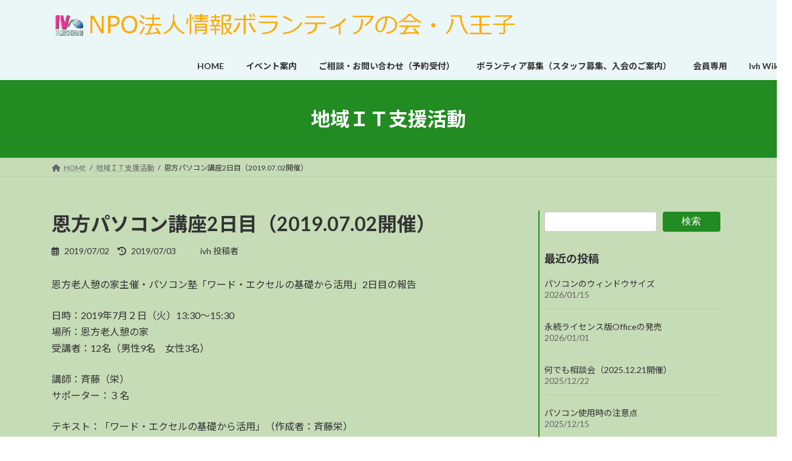

--- FILE ---
content_type: text/html; charset=UTF-8
request_url: https://www.ivh-jp.org/archives/18557
body_size: 72627
content:
<!DOCTYPE html>
<html lang="ja">
<head>
<meta charset="utf-8">
<meta http-equiv="X-UA-Compatible" content="IE=edge">
<meta name="viewport" content="width=device-width, initial-scale=1">

<title>恩方パソコン講座2日目（2019.07.02開催） | NPO法人情報ボランティアの会・八王子</title>
<meta name='robots' content='max-image-preview:large' />
	<style>img:is([sizes="auto" i], [sizes^="auto," i]) { contain-intrinsic-size: 3000px 1500px }</style>
	<link rel="alternate" type="application/rss+xml" title="NPO法人情報ボランティアの会・八王子 &raquo; フィード" href="https://www.ivh-jp.org/feed" />
<link rel="alternate" type="application/rss+xml" title="NPO法人情報ボランティアの会・八王子 &raquo; コメントフィード" href="https://www.ivh-jp.org/comments/feed" />
<meta name="description" content="恩方老人憩の家主催・パソコン塾「ワード・エクセルの基礎から活用」2日目の報告日時：2019年7月２日（火）13:30～15:30場所：恩方老人憩の家受講者：12名（男性9名　女性3名）講師：斉藤（栄）サポーター：３名テキスト：「ワード・エクセルの基礎から活用」（作成者：斉藤栄）＜講座内容＞　・ワード前回の復習　エクセル　　売上表作成　　・表作成の基礎　　・数式の入力　　・式のコピー　　・絶対参照" /><script type="text/javascript">
/* <![CDATA[ */
window._wpemojiSettings = {"baseUrl":"https:\/\/s.w.org\/images\/core\/emoji\/16.0.1\/72x72\/","ext":".png","svgUrl":"https:\/\/s.w.org\/images\/core\/emoji\/16.0.1\/svg\/","svgExt":".svg","source":{"concatemoji":"https:\/\/www.ivh-jp.org\/wp-includes\/js\/wp-emoji-release.min.js?ver=6.8.3"}};
/*! This file is auto-generated */
!function(s,n){var o,i,e;function c(e){try{var t={supportTests:e,timestamp:(new Date).valueOf()};sessionStorage.setItem(o,JSON.stringify(t))}catch(e){}}function p(e,t,n){e.clearRect(0,0,e.canvas.width,e.canvas.height),e.fillText(t,0,0);var t=new Uint32Array(e.getImageData(0,0,e.canvas.width,e.canvas.height).data),a=(e.clearRect(0,0,e.canvas.width,e.canvas.height),e.fillText(n,0,0),new Uint32Array(e.getImageData(0,0,e.canvas.width,e.canvas.height).data));return t.every(function(e,t){return e===a[t]})}function u(e,t){e.clearRect(0,0,e.canvas.width,e.canvas.height),e.fillText(t,0,0);for(var n=e.getImageData(16,16,1,1),a=0;a<n.data.length;a++)if(0!==n.data[a])return!1;return!0}function f(e,t,n,a){switch(t){case"flag":return n(e,"\ud83c\udff3\ufe0f\u200d\u26a7\ufe0f","\ud83c\udff3\ufe0f\u200b\u26a7\ufe0f")?!1:!n(e,"\ud83c\udde8\ud83c\uddf6","\ud83c\udde8\u200b\ud83c\uddf6")&&!n(e,"\ud83c\udff4\udb40\udc67\udb40\udc62\udb40\udc65\udb40\udc6e\udb40\udc67\udb40\udc7f","\ud83c\udff4\u200b\udb40\udc67\u200b\udb40\udc62\u200b\udb40\udc65\u200b\udb40\udc6e\u200b\udb40\udc67\u200b\udb40\udc7f");case"emoji":return!a(e,"\ud83e\udedf")}return!1}function g(e,t,n,a){var r="undefined"!=typeof WorkerGlobalScope&&self instanceof WorkerGlobalScope?new OffscreenCanvas(300,150):s.createElement("canvas"),o=r.getContext("2d",{willReadFrequently:!0}),i=(o.textBaseline="top",o.font="600 32px Arial",{});return e.forEach(function(e){i[e]=t(o,e,n,a)}),i}function t(e){var t=s.createElement("script");t.src=e,t.defer=!0,s.head.appendChild(t)}"undefined"!=typeof Promise&&(o="wpEmojiSettingsSupports",i=["flag","emoji"],n.supports={everything:!0,everythingExceptFlag:!0},e=new Promise(function(e){s.addEventListener("DOMContentLoaded",e,{once:!0})}),new Promise(function(t){var n=function(){try{var e=JSON.parse(sessionStorage.getItem(o));if("object"==typeof e&&"number"==typeof e.timestamp&&(new Date).valueOf()<e.timestamp+604800&&"object"==typeof e.supportTests)return e.supportTests}catch(e){}return null}();if(!n){if("undefined"!=typeof Worker&&"undefined"!=typeof OffscreenCanvas&&"undefined"!=typeof URL&&URL.createObjectURL&&"undefined"!=typeof Blob)try{var e="postMessage("+g.toString()+"("+[JSON.stringify(i),f.toString(),p.toString(),u.toString()].join(",")+"));",a=new Blob([e],{type:"text/javascript"}),r=new Worker(URL.createObjectURL(a),{name:"wpTestEmojiSupports"});return void(r.onmessage=function(e){c(n=e.data),r.terminate(),t(n)})}catch(e){}c(n=g(i,f,p,u))}t(n)}).then(function(e){for(var t in e)n.supports[t]=e[t],n.supports.everything=n.supports.everything&&n.supports[t],"flag"!==t&&(n.supports.everythingExceptFlag=n.supports.everythingExceptFlag&&n.supports[t]);n.supports.everythingExceptFlag=n.supports.everythingExceptFlag&&!n.supports.flag,n.DOMReady=!1,n.readyCallback=function(){n.DOMReady=!0}}).then(function(){return e}).then(function(){var e;n.supports.everything||(n.readyCallback(),(e=n.source||{}).concatemoji?t(e.concatemoji):e.wpemoji&&e.twemoji&&(t(e.twemoji),t(e.wpemoji)))}))}((window,document),window._wpemojiSettings);
/* ]]> */
</script>
<link rel='stylesheet' id='vkExUnit_common_style-css' href='https://www.ivh-jp.org/wp-content/plugins/vk-all-in-one-expansion-unit/assets/css/vkExUnit_style.css?ver=9.112.1.1' type='text/css' media='all' />
<style id='vkExUnit_common_style-inline-css' type='text/css'>
:root {--ver_page_top_button_url:url(https://www.ivh-jp.org/wp-content/plugins/vk-all-in-one-expansion-unit/assets/images/to-top-btn-icon.svg);}@font-face {font-weight: normal;font-style: normal;font-family: "vk_sns";src: url("https://www.ivh-jp.org/wp-content/plugins/vk-all-in-one-expansion-unit/inc/sns/icons/fonts/vk_sns.eot?-bq20cj");src: url("https://www.ivh-jp.org/wp-content/plugins/vk-all-in-one-expansion-unit/inc/sns/icons/fonts/vk_sns.eot?#iefix-bq20cj") format("embedded-opentype"),url("https://www.ivh-jp.org/wp-content/plugins/vk-all-in-one-expansion-unit/inc/sns/icons/fonts/vk_sns.woff?-bq20cj") format("woff"),url("https://www.ivh-jp.org/wp-content/plugins/vk-all-in-one-expansion-unit/inc/sns/icons/fonts/vk_sns.ttf?-bq20cj") format("truetype"),url("https://www.ivh-jp.org/wp-content/plugins/vk-all-in-one-expansion-unit/inc/sns/icons/fonts/vk_sns.svg?-bq20cj#vk_sns") format("svg");}
.veu_promotion-alert__content--text {border: 1px solid rgba(0,0,0,0.125);padding: 0.5em 1em;border-radius: var(--vk-size-radius);margin-bottom: var(--vk-margin-block-bottom);font-size: 0.875rem;}/* Alert Content部分に段落タグを入れた場合に最後の段落の余白を0にする */.veu_promotion-alert__content--text p:last-of-type{margin-bottom:0;margin-top: 0;}
</style>
<style id='wp-emoji-styles-inline-css' type='text/css'>

	img.wp-smiley, img.emoji {
		display: inline !important;
		border: none !important;
		box-shadow: none !important;
		height: 1em !important;
		width: 1em !important;
		margin: 0 0.07em !important;
		vertical-align: -0.1em !important;
		background: none !important;
		padding: 0 !important;
	}
</style>
<link rel='stylesheet' id='wp-block-library-css' href='https://www.ivh-jp.org/wp-includes/css/dist/block-library/style.min.css?ver=6.8.3' type='text/css' media='all' />
<style id='wp-block-library-inline-css' type='text/css'>
/* VK Color Palettes */:root{ --vk-color-primary:#228b22}:root .has-vk-color-primary-color { color:var(--vk-color-primary); }:root .has-vk-color-primary-background-color { background-color:var(--vk-color-primary); }:root{ --vk-color-primary-dark:#1b6f1b}:root .has-vk-color-primary-dark-color { color:var(--vk-color-primary-dark); }:root .has-vk-color-primary-dark-background-color { background-color:var(--vk-color-primary-dark); }:root{ --vk-color-primary-vivid:#259925}:root .has-vk-color-primary-vivid-color { color:var(--vk-color-primary-vivid); }:root .has-vk-color-primary-vivid-background-color { background-color:var(--vk-color-primary-vivid); }
</style>
<style id='classic-theme-styles-inline-css' type='text/css'>
/*! This file is auto-generated */
.wp-block-button__link{color:#fff;background-color:#32373c;border-radius:9999px;box-shadow:none;text-decoration:none;padding:calc(.667em + 2px) calc(1.333em + 2px);font-size:1.125em}.wp-block-file__button{background:#32373c;color:#fff;text-decoration:none}
</style>
<style id='global-styles-inline-css' type='text/css'>
:root{--wp--preset--aspect-ratio--square: 1;--wp--preset--aspect-ratio--4-3: 4/3;--wp--preset--aspect-ratio--3-4: 3/4;--wp--preset--aspect-ratio--3-2: 3/2;--wp--preset--aspect-ratio--2-3: 2/3;--wp--preset--aspect-ratio--16-9: 16/9;--wp--preset--aspect-ratio--9-16: 9/16;--wp--preset--color--black: #000000;--wp--preset--color--cyan-bluish-gray: #abb8c3;--wp--preset--color--white: #ffffff;--wp--preset--color--pale-pink: #f78da7;--wp--preset--color--vivid-red: #cf2e2e;--wp--preset--color--luminous-vivid-orange: #ff6900;--wp--preset--color--luminous-vivid-amber: #fcb900;--wp--preset--color--light-green-cyan: #7bdcb5;--wp--preset--color--vivid-green-cyan: #00d084;--wp--preset--color--pale-cyan-blue: #8ed1fc;--wp--preset--color--vivid-cyan-blue: #0693e3;--wp--preset--color--vivid-purple: #9b51e0;--wp--preset--gradient--vivid-cyan-blue-to-vivid-purple: linear-gradient(135deg,rgba(6,147,227,1) 0%,rgb(155,81,224) 100%);--wp--preset--gradient--light-green-cyan-to-vivid-green-cyan: linear-gradient(135deg,rgb(122,220,180) 0%,rgb(0,208,130) 100%);--wp--preset--gradient--luminous-vivid-amber-to-luminous-vivid-orange: linear-gradient(135deg,rgba(252,185,0,1) 0%,rgba(255,105,0,1) 100%);--wp--preset--gradient--luminous-vivid-orange-to-vivid-red: linear-gradient(135deg,rgba(255,105,0,1) 0%,rgb(207,46,46) 100%);--wp--preset--gradient--very-light-gray-to-cyan-bluish-gray: linear-gradient(135deg,rgb(238,238,238) 0%,rgb(169,184,195) 100%);--wp--preset--gradient--cool-to-warm-spectrum: linear-gradient(135deg,rgb(74,234,220) 0%,rgb(151,120,209) 20%,rgb(207,42,186) 40%,rgb(238,44,130) 60%,rgb(251,105,98) 80%,rgb(254,248,76) 100%);--wp--preset--gradient--blush-light-purple: linear-gradient(135deg,rgb(255,206,236) 0%,rgb(152,150,240) 100%);--wp--preset--gradient--blush-bordeaux: linear-gradient(135deg,rgb(254,205,165) 0%,rgb(254,45,45) 50%,rgb(107,0,62) 100%);--wp--preset--gradient--luminous-dusk: linear-gradient(135deg,rgb(255,203,112) 0%,rgb(199,81,192) 50%,rgb(65,88,208) 100%);--wp--preset--gradient--pale-ocean: linear-gradient(135deg,rgb(255,245,203) 0%,rgb(182,227,212) 50%,rgb(51,167,181) 100%);--wp--preset--gradient--electric-grass: linear-gradient(135deg,rgb(202,248,128) 0%,rgb(113,206,126) 100%);--wp--preset--gradient--midnight: linear-gradient(135deg,rgb(2,3,129) 0%,rgb(40,116,252) 100%);--wp--preset--gradient--vivid-green-cyan-to-vivid-cyan-blue: linear-gradient(135deg,rgba(0,208,132,1) 0%,rgba(6,147,227,1) 100%);--wp--preset--font-size--small: 14px;--wp--preset--font-size--medium: 20px;--wp--preset--font-size--large: 24px;--wp--preset--font-size--x-large: 42px;--wp--preset--font-size--regular: 16px;--wp--preset--font-size--huge: 36px;--wp--preset--spacing--20: 0.44rem;--wp--preset--spacing--30: 0.67rem;--wp--preset--spacing--40: 1rem;--wp--preset--spacing--50: 1.5rem;--wp--preset--spacing--60: 2.25rem;--wp--preset--spacing--70: 3.38rem;--wp--preset--spacing--80: 5.06rem;--wp--preset--shadow--natural: 6px 6px 9px rgba(0, 0, 0, 0.2);--wp--preset--shadow--deep: 12px 12px 50px rgba(0, 0, 0, 0.4);--wp--preset--shadow--sharp: 6px 6px 0px rgba(0, 0, 0, 0.2);--wp--preset--shadow--outlined: 6px 6px 0px -3px rgba(255, 255, 255, 1), 6px 6px rgba(0, 0, 0, 1);--wp--preset--shadow--crisp: 6px 6px 0px rgba(0, 0, 0, 1);}:where(.is-layout-flex){gap: 0.5em;}:where(.is-layout-grid){gap: 0.5em;}body .is-layout-flex{display: flex;}.is-layout-flex{flex-wrap: wrap;align-items: center;}.is-layout-flex > :is(*, div){margin: 0;}body .is-layout-grid{display: grid;}.is-layout-grid > :is(*, div){margin: 0;}:where(.wp-block-columns.is-layout-flex){gap: 2em;}:where(.wp-block-columns.is-layout-grid){gap: 2em;}:where(.wp-block-post-template.is-layout-flex){gap: 1.25em;}:where(.wp-block-post-template.is-layout-grid){gap: 1.25em;}.has-black-color{color: var(--wp--preset--color--black) !important;}.has-cyan-bluish-gray-color{color: var(--wp--preset--color--cyan-bluish-gray) !important;}.has-white-color{color: var(--wp--preset--color--white) !important;}.has-pale-pink-color{color: var(--wp--preset--color--pale-pink) !important;}.has-vivid-red-color{color: var(--wp--preset--color--vivid-red) !important;}.has-luminous-vivid-orange-color{color: var(--wp--preset--color--luminous-vivid-orange) !important;}.has-luminous-vivid-amber-color{color: var(--wp--preset--color--luminous-vivid-amber) !important;}.has-light-green-cyan-color{color: var(--wp--preset--color--light-green-cyan) !important;}.has-vivid-green-cyan-color{color: var(--wp--preset--color--vivid-green-cyan) !important;}.has-pale-cyan-blue-color{color: var(--wp--preset--color--pale-cyan-blue) !important;}.has-vivid-cyan-blue-color{color: var(--wp--preset--color--vivid-cyan-blue) !important;}.has-vivid-purple-color{color: var(--wp--preset--color--vivid-purple) !important;}.has-black-background-color{background-color: var(--wp--preset--color--black) !important;}.has-cyan-bluish-gray-background-color{background-color: var(--wp--preset--color--cyan-bluish-gray) !important;}.has-white-background-color{background-color: var(--wp--preset--color--white) !important;}.has-pale-pink-background-color{background-color: var(--wp--preset--color--pale-pink) !important;}.has-vivid-red-background-color{background-color: var(--wp--preset--color--vivid-red) !important;}.has-luminous-vivid-orange-background-color{background-color: var(--wp--preset--color--luminous-vivid-orange) !important;}.has-luminous-vivid-amber-background-color{background-color: var(--wp--preset--color--luminous-vivid-amber) !important;}.has-light-green-cyan-background-color{background-color: var(--wp--preset--color--light-green-cyan) !important;}.has-vivid-green-cyan-background-color{background-color: var(--wp--preset--color--vivid-green-cyan) !important;}.has-pale-cyan-blue-background-color{background-color: var(--wp--preset--color--pale-cyan-blue) !important;}.has-vivid-cyan-blue-background-color{background-color: var(--wp--preset--color--vivid-cyan-blue) !important;}.has-vivid-purple-background-color{background-color: var(--wp--preset--color--vivid-purple) !important;}.has-black-border-color{border-color: var(--wp--preset--color--black) !important;}.has-cyan-bluish-gray-border-color{border-color: var(--wp--preset--color--cyan-bluish-gray) !important;}.has-white-border-color{border-color: var(--wp--preset--color--white) !important;}.has-pale-pink-border-color{border-color: var(--wp--preset--color--pale-pink) !important;}.has-vivid-red-border-color{border-color: var(--wp--preset--color--vivid-red) !important;}.has-luminous-vivid-orange-border-color{border-color: var(--wp--preset--color--luminous-vivid-orange) !important;}.has-luminous-vivid-amber-border-color{border-color: var(--wp--preset--color--luminous-vivid-amber) !important;}.has-light-green-cyan-border-color{border-color: var(--wp--preset--color--light-green-cyan) !important;}.has-vivid-green-cyan-border-color{border-color: var(--wp--preset--color--vivid-green-cyan) !important;}.has-pale-cyan-blue-border-color{border-color: var(--wp--preset--color--pale-cyan-blue) !important;}.has-vivid-cyan-blue-border-color{border-color: var(--wp--preset--color--vivid-cyan-blue) !important;}.has-vivid-purple-border-color{border-color: var(--wp--preset--color--vivid-purple) !important;}.has-vivid-cyan-blue-to-vivid-purple-gradient-background{background: var(--wp--preset--gradient--vivid-cyan-blue-to-vivid-purple) !important;}.has-light-green-cyan-to-vivid-green-cyan-gradient-background{background: var(--wp--preset--gradient--light-green-cyan-to-vivid-green-cyan) !important;}.has-luminous-vivid-amber-to-luminous-vivid-orange-gradient-background{background: var(--wp--preset--gradient--luminous-vivid-amber-to-luminous-vivid-orange) !important;}.has-luminous-vivid-orange-to-vivid-red-gradient-background{background: var(--wp--preset--gradient--luminous-vivid-orange-to-vivid-red) !important;}.has-very-light-gray-to-cyan-bluish-gray-gradient-background{background: var(--wp--preset--gradient--very-light-gray-to-cyan-bluish-gray) !important;}.has-cool-to-warm-spectrum-gradient-background{background: var(--wp--preset--gradient--cool-to-warm-spectrum) !important;}.has-blush-light-purple-gradient-background{background: var(--wp--preset--gradient--blush-light-purple) !important;}.has-blush-bordeaux-gradient-background{background: var(--wp--preset--gradient--blush-bordeaux) !important;}.has-luminous-dusk-gradient-background{background: var(--wp--preset--gradient--luminous-dusk) !important;}.has-pale-ocean-gradient-background{background: var(--wp--preset--gradient--pale-ocean) !important;}.has-electric-grass-gradient-background{background: var(--wp--preset--gradient--electric-grass) !important;}.has-midnight-gradient-background{background: var(--wp--preset--gradient--midnight) !important;}.has-small-font-size{font-size: var(--wp--preset--font-size--small) !important;}.has-medium-font-size{font-size: var(--wp--preset--font-size--medium) !important;}.has-large-font-size{font-size: var(--wp--preset--font-size--large) !important;}.has-x-large-font-size{font-size: var(--wp--preset--font-size--x-large) !important;}
:where(.wp-block-post-template.is-layout-flex){gap: 1.25em;}:where(.wp-block-post-template.is-layout-grid){gap: 1.25em;}
:where(.wp-block-columns.is-layout-flex){gap: 2em;}:where(.wp-block-columns.is-layout-grid){gap: 2em;}
:root :where(.wp-block-pullquote){font-size: 1.5em;line-height: 1.6;}
</style>
<link rel='stylesheet' id='contact-form-7-css' href='https://www.ivh-jp.org/wp-content/plugins/contact-form-7/includes/css/styles.css?ver=6.1.3' type='text/css' media='all' />
<link rel='stylesheet' id='lightning-common-style-css' href='https://www.ivh-jp.org/wp-content/themes/lightning/_g3/assets/css/style.css?ver=15.32.1' type='text/css' media='all' />
<style id='lightning-common-style-inline-css' type='text/css'>
/* Lightning */:root {--vk-color-primary:#228b22;--vk-color-primary-dark:#1b6f1b;--vk-color-primary-vivid:#259925;--g_nav_main_acc_icon_open_url:url(https://www.ivh-jp.org/wp-content/themes/lightning/_g3/inc/vk-mobile-nav/package/images/vk-menu-acc-icon-open-black.svg);--g_nav_main_acc_icon_close_url: url(https://www.ivh-jp.org/wp-content/themes/lightning/_g3/inc/vk-mobile-nav/package/images/vk-menu-close-black.svg);--g_nav_sub_acc_icon_open_url: url(https://www.ivh-jp.org/wp-content/themes/lightning/_g3/inc/vk-mobile-nav/package/images/vk-menu-acc-icon-open-white.svg);--g_nav_sub_acc_icon_close_url: url(https://www.ivh-jp.org/wp-content/themes/lightning/_g3/inc/vk-mobile-nav/package/images/vk-menu-close-white.svg);}
:root{--swiper-navigation-color: #fff;}
/* vk-mobile-nav */:root {--vk-mobile-nav-menu-btn-bg-src: url("https://www.ivh-jp.org/wp-content/themes/lightning/_g3/inc/vk-mobile-nav/package/images/vk-menu-btn-black.svg");--vk-mobile-nav-menu-btn-close-bg-src: url("https://www.ivh-jp.org/wp-content/themes/lightning/_g3/inc/vk-mobile-nav/package/images/vk-menu-close-black.svg");--vk-menu-acc-icon-open-black-bg-src: url("https://www.ivh-jp.org/wp-content/themes/lightning/_g3/inc/vk-mobile-nav/package/images/vk-menu-acc-icon-open-black.svg");--vk-menu-acc-icon-open-white-bg-src: url("https://www.ivh-jp.org/wp-content/themes/lightning/_g3/inc/vk-mobile-nav/package/images/vk-menu-acc-icon-open-white.svg");--vk-menu-acc-icon-close-black-bg-src: url("https://www.ivh-jp.org/wp-content/themes/lightning/_g3/inc/vk-mobile-nav/package/images/vk-menu-close-black.svg");--vk-menu-acc-icon-close-white-bg-src: url("https://www.ivh-jp.org/wp-content/themes/lightning/_g3/inc/vk-mobile-nav/package/images/vk-menu-close-white.svg");}
</style>
<link rel='stylesheet' id='lightning-design-style-css' href='https://www.ivh-jp.org/wp-content/themes/lightning/_g3/design-skin/origin3/css/style.css?ver=15.32.1' type='text/css' media='all' />
<style id='lightning-design-style-inline-css' type='text/css'>
.tagcloud a:before { font-family: "Font Awesome 5 Free";content: "\f02b";font-weight: bold; }
</style>
<link rel='stylesheet' id='vk-swiper-style-css' href='https://www.ivh-jp.org/wp-content/themes/lightning/vendor/vektor-inc/vk-swiper/src/assets/css/swiper-bundle.min.css?ver=11.0.2' type='text/css' media='all' />
<link rel='stylesheet' id='vk-blog-card-css' href='https://www.ivh-jp.org/wp-content/themes/lightning/_g3/inc/vk-wp-oembed-blog-card/package/css/blog-card.css?ver=6.8.3' type='text/css' media='all' />
<link rel='stylesheet' id='veu-cta-css' href='https://www.ivh-jp.org/wp-content/plugins/vk-all-in-one-expansion-unit/inc/call-to-action/package/assets/css/style.css?ver=9.112.1.1' type='text/css' media='all' />
<link rel='stylesheet' id='lightning-theme-style-css' href='https://www.ivh-jp.org/wp-content/themes/lightning-child/style.css?ver=15.32.1' type='text/css' media='all' />
<link rel='stylesheet' id='vk-font-awesome-css' href='https://www.ivh-jp.org/wp-content/themes/lightning/vendor/vektor-inc/font-awesome-versions/src/versions/6/css/all.min.css?ver=6.6.0' type='text/css' media='all' />
<link rel="https://api.w.org/" href="https://www.ivh-jp.org/wp-json/" /><link rel="alternate" title="JSON" type="application/json" href="https://www.ivh-jp.org/wp-json/wp/v2/posts/18557" /><link rel="EditURI" type="application/rsd+xml" title="RSD" href="https://www.ivh-jp.org/xmlrpc.php?rsd" />
<meta name="generator" content="WordPress 6.8.3" />
<link rel="canonical" href="https://www.ivh-jp.org/archives/18557" />
<link rel='shortlink' href='https://www.ivh-jp.org/?p=18557' />
<link rel="alternate" title="oEmbed (JSON)" type="application/json+oembed" href="https://www.ivh-jp.org/wp-json/oembed/1.0/embed?url=https%3A%2F%2Fwww.ivh-jp.org%2Farchives%2F18557" />
<link rel="alternate" title="oEmbed (XML)" type="text/xml+oembed" href="https://www.ivh-jp.org/wp-json/oembed/1.0/embed?url=https%3A%2F%2Fwww.ivh-jp.org%2Farchives%2F18557&#038;format=xml" />
<!-- Analytics by WP Statistics - https://wp-statistics.com -->
<style type="text/css" id="custom-background-css">
body.custom-background { background-color: #c5dcb7; }
</style>
	<!-- [ VK All in One Expansion Unit OGP ] -->
<meta property="og:site_name" content="NPO法人情報ボランティアの会・八王子" />
<meta property="og:url" content="https://www.ivh-jp.org/archives/18557" />
<meta property="og:title" content="恩方パソコン講座2日目（2019.07.02開催） | NPO法人情報ボランティアの会・八王子" />
<meta property="og:description" content="恩方老人憩の家主催・パソコン塾「ワード・エクセルの基礎から活用」2日目の報告日時：2019年7月２日（火）13:30～15:30場所：恩方老人憩の家受講者：12名（男性9名　女性3名）講師：斉藤（栄）サポーター：３名テキスト：「ワード・エクセルの基礎から活用」（作成者：斉藤栄）＜講座内容＞　・ワード前回の復習　エクセル　　売上表作成　　・表作成の基礎　　・数式の入力　　・式のコピー　　・絶対参照" />
<meta property="og:type" content="article" />
<!-- [ / VK All in One Expansion Unit OGP ] -->
<!-- [ VK All in One Expansion Unit twitter card ] -->
<meta name="twitter:card" content="summary_large_image">
<meta name="twitter:description" content="恩方老人憩の家主催・パソコン塾「ワード・エクセルの基礎から活用」2日目の報告日時：2019年7月２日（火）13:30～15:30場所：恩方老人憩の家受講者：12名（男性9名　女性3名）講師：斉藤（栄）サポーター：３名テキスト：「ワード・エクセルの基礎から活用」（作成者：斉藤栄）＜講座内容＞　・ワード前回の復習　エクセル　　売上表作成　　・表作成の基礎　　・数式の入力　　・式のコピー　　・絶対参照">
<meta name="twitter:title" content="恩方パソコン講座2日目（2019.07.02開催） | NPO法人情報ボランティアの会・八王子">
<meta name="twitter:url" content="https://www.ivh-jp.org/archives/18557">
	<meta name="twitter:domain" content="www.ivh-jp.org">
	<!-- [ / VK All in One Expansion Unit twitter card ] -->
	<link rel="icon" href="https://www.ivh-jp.org/wp-content/uploads/2023/07/apple-touch-icon-144x144-36x36.png" sizes="32x32" />
<link rel="icon" href="https://www.ivh-jp.org/wp-content/uploads/2023/07/apple-touch-icon-144x144.png" sizes="192x192" />
<link rel="apple-touch-icon" href="https://www.ivh-jp.org/wp-content/uploads/2023/07/apple-touch-icon-144x144.png" />
<meta name="msapplication-TileImage" content="https://www.ivh-jp.org/wp-content/uploads/2023/07/apple-touch-icon-144x144.png" />
		<style type="text/css" id="wp-custom-css">
			/* サイトヘッダーの背景色 */
.site-header {
    background-color: #ebf6f7;
}
/* サイドバーの境界線 */
.sub-section {
  	border-left: 2px solid #228b22; /* 線の設定 */
    padding: 2px 8px; /* 余白の設定 */
}
/* フッターの背景色 */
.site-footer {
    background-color: #c5dcb7;
}
/* サイトロゴとヘッダーナビを縦に積む */
div#site-header-container {
  display: block;
}
/* ヘッダーナビをコンテンツ幅いっぱいに広げる */
body:not(.header_scrolled) .global-nav--layout--float-right {
  display: block;
  width: 80%;
}
.global-nav-list {
  justify-content: space-between;
  width: 80%;
}
/* サイトロゴを中央配置とする */
.site-header--layout--nav-float .site-header-logo {
  display: inline-block;
  width: 70%;
  margin-right: 0;
}
/* スクロール時にロゴ画像を非表示とする */
.header_scrolled .site-header-logo {
    display: none;
}
/* モバイルではヘッダーメニューを非表示とする */
@media (max-width: 991.98px) {
  body:not(.header_scrolled) .global-nav--layout--float-right {
    display: none;
  }
}
		</style>
		<!-- [ VK All in One Expansion Unit Article Structure Data ] --><script type="application/ld+json">{"@context":"https://schema.org/","@type":"Article","headline":"恩方パソコン講座2日目（2019.07.02開催）","image":"","datePublished":"2019-07-02T18:38:37+09:00","dateModified":"2019-07-03T22:45:03+09:00","author":{"@type":"","name":"ivh 投稿者","url":"https://www.ivh-jp.org/","sameAs":""}}</script><!-- [ / VK All in One Expansion Unit Article Structure Data ] --></head>
<body class="wp-singular post-template-default single single-post postid-18557 single-format-standard custom-background wp-embed-responsive wp-theme-lightning wp-child-theme-lightning-child sidebar-fix sidebar-fix-priority-top device-pc fa_v6_css post-name-%e6%81%a9%e6%96%b9%e3%83%91%e3%82%bd%e3%82%b3%e3%83%b3%e8%ac%9b%e5%ba%a71%e6%97%a5%e7%9b%ae%ef%bc%882019-07-02%e9%96%8b%e5%82%ac%ef%bc%89 category-chiiki post-type-post">
<a class="skip-link screen-reader-text" href="#main">コンテンツへスキップ</a>
<a class="skip-link screen-reader-text" href="#vk-mobile-nav">ナビゲーションに移動</a>

<header id="site-header" class="site-header site-header--layout--nav-float">
		<div id="site-header-container" class="site-header-container container">

				<div class="site-header-logo">
		<a href="https://www.ivh-jp.org/">
			<span><img src="https://www.ivh-jp.org/wp-content/uploads/2025/04/ivh_logo_toumei.gif" alt="NPO法人情報ボランティアの会・八王子" /></span>
		</a>
		</div>

		
		<nav id="global-nav" class="global-nav global-nav--layout--float-right"><ul id="menu-%e3%83%98%e3%83%83%e3%83%80%e3%83%bc%e3%83%8a%e3%83%93" class="menu vk-menu-acc global-nav-list nav"><li id="menu-item-21717" class="menu-item menu-item-type-post_type menu-item-object-page menu-item-home menu-item-has-children"><a href="https://www.ivh-jp.org/"><strong class="global-nav-name">HOME</strong></a>
<ul class="sub-menu">
	<li id="menu-item-21718" class="menu-item menu-item-type-post_type menu-item-object-page"><a href="https://www.ivh-jp.org/about">このホームページについて</a></li>
	<li id="menu-item-21723" class="menu-item menu-item-type-post_type menu-item-object-page"><a href="https://www.ivh-jp.org/establishment">会の紹介</a></li>
	<li id="menu-item-21724" class="menu-item menu-item-type-post_type menu-item-object-page"><a href="https://www.ivh-jp.org/managing">会の運営について</a></li>
	<li id="menu-item-21720" class="menu-item menu-item-type-post_type menu-item-object-page"><a href="https://www.ivh-jp.org/recruitment">どんな活動しているの</a></li>
	<li id="menu-item-21722" class="menu-item menu-item-type-post_type menu-item-object-page"><a href="https://www.ivh-jp.org/location">活動場所</a></li>
	<li id="menu-item-21721" class="menu-item menu-item-type-post_type menu-item-object-page"><a href="https://www.ivh-jp.org/communitysite">コミュニティサイト</a></li>
</ul>
</li>
<li id="menu-item-22167" class="menu-item menu-item-type-taxonomy menu-item-object-category"><a href="https://www.ivh-jp.org/archives/category/event"><strong class="global-nav-name">イベント案内</strong></a></li>
<li id="menu-item-21719" class="menu-item menu-item-type-post_type menu-item-object-page"><a href="https://www.ivh-jp.org/contact"><strong class="global-nav-name">ご相談・お問い合わせ（予約受付）</strong></a></li>
<li id="menu-item-21726" class="menu-item menu-item-type-post_type menu-item-object-page"><a href="https://www.ivh-jp.org/joinus"><strong class="global-nav-name">ボランティア募集（スタッフ募集、入会のご案内）</strong></a></li>
<li id="menu-item-21894" class="menu-item menu-item-type-custom menu-item-object-custom"><a href="https://www.ivh-jp.org/mo/"><strong class="global-nav-name">会員専用</strong></a></li>
<li id="menu-item-22024" class="menu-item menu-item-type-custom menu-item-object-custom"><a href="https://wiki.ivh-jp.org"><strong class="global-nav-name">Ivh Wiki</strong></a></li>
</ul></nav>	</div>
	</header>



	<div class="page-header"><div class="page-header-inner container">
<div class="page-header-title">地域ＩＴ支援活動</div></div></div><!-- [ /.page-header ] -->

	<!-- [ #breadcrumb ] --><div id="breadcrumb" class="breadcrumb"><div class="container"><ol class="breadcrumb-list" itemscope itemtype="https://schema.org/BreadcrumbList"><li class="breadcrumb-list__item breadcrumb-list__item--home" itemprop="itemListElement" itemscope itemtype="http://schema.org/ListItem"><a href="https://www.ivh-jp.org" itemprop="item"><i class="fas fa-fw fa-home"></i><span itemprop="name">HOME</span></a><meta itemprop="position" content="1" /></li><li class="breadcrumb-list__item" itemprop="itemListElement" itemscope itemtype="http://schema.org/ListItem"><a href="https://www.ivh-jp.org/archives/category/chiiki" itemprop="item"><span itemprop="name">地域ＩＴ支援活動</span></a><meta itemprop="position" content="2" /></li><li class="breadcrumb-list__item" itemprop="itemListElement" itemscope itemtype="http://schema.org/ListItem"><span itemprop="name">恩方パソコン講座2日目（2019.07.02開催）</span><meta itemprop="position" content="3" /></li></ol></div></div><!-- [ /#breadcrumb ] -->


<div class="site-body">
		<div class="site-body-container container">

		<div class="main-section main-section--col--two" id="main" role="main">
			
			<article id="post-18557" class="entry entry-full post-18557 post type-post status-publish format-standard hentry category-chiiki">

	
	
		<header class="entry-header">
			<h1 class="entry-title">
									恩方パソコン講座2日目（2019.07.02開催）							</h1>
			<div class="entry-meta"><span class="entry-meta-item entry-meta-item-date">
			<i class="far fa-calendar-alt"></i>
			<span class="published">2019/07/02</span>
			</span><span class="entry-meta-item entry-meta-item-updated">
			<i class="fas fa-history"></i>
			<span class="screen-reader-text">最終更新日時 : </span>
			<span class="updated">2019/07/03</span>
			</span><span class="entry-meta-item entry-meta-item-author">
				<span class="vcard author"><span class="entry-meta-item-author-image"><img alt='' src='https://secure.gravatar.com/avatar/c10ff73910a15a291633ac7bf4c87dc117601a3c3e38e311ee27ad274e03f2a6?s=30&#038;d=blank&#038;r=g' class='avatar avatar-30 photo' height='30' width='30' /></span><span class="fn">ivh 投稿者</span></span></span></div>		</header>

	
	
	<div class="entry-body">
				<p>恩方老人憩の家主催・パソコン塾「ワード・エクセルの基礎から活用」2日目の報告</p>
<p>日時：2019年7月２日（火）13:30～15:30<br />場所：恩方老人憩の家<br />受講者：12名（男性9名　女性3名）</p>
<p>講師：斉藤（栄）<br />サポーター：３名</p>
<p>テキスト：「ワード・エクセルの基礎から活用」（作成者：斉藤栄）</p>
<p>＜講座内容＞</p>
<p>　・ワード前回の復習</p>
<p>　エクセル<br />　　売上表作成<br />　　・表作成の基礎<br />　　・数式の入力<br />　　・式のコピー<br />　　・絶対参照</p>
<div class="veu_socialSet veu_socialSet-auto veu_socialSet-position-after veu_contentAddSection"><script>window.twttr=(function(d,s,id){var js,fjs=d.getElementsByTagName(s)[0],t=window.twttr||{};if(d.getElementById(id))return t;js=d.createElement(s);js.id=id;js.src="https://platform.twitter.com/widgets.js";fjs.parentNode.insertBefore(js,fjs);t._e=[];t.ready=function(f){t._e.push(f);};return t;}(document,"script","twitter-wjs"));</script><ul></ul></div><!-- [ /.socialSet ] -->			</div>

	
	
	
	
		
				<div class="entry-footer">

					<div class="entry-meta-data-list entry-meta-data-list--category"><dl><dt>カテゴリー</dt><dd><a href="https://www.ivh-jp.org/archives/category/chiiki">地域ＩＴ支援活動</a></dd></dl></div>									</div><!-- [ /.entry-footer ] -->

		
	
</article><!-- [ /#post-18557 ] -->

	
		
		
		
		
	


<div class="vk_posts next-prev">

	<div id="post-18605" class="vk_post vk_post-postType-post card card-intext vk_post-col-xs-12 vk_post-col-sm-12 vk_post-col-md-6 next-prev-prev post-18605 post type-post status-publish format-standard hentry category-information"><a href="https://www.ivh-jp.org/archives/18605" class="card-intext-inner"><div class="vk_post_imgOuter" style="background-image:url(https://www.ivh-jp.org/wp-content/themes/lightning/_g3/assets/images/no-image.png)"><div class="card-img-overlay"><span class="vk_post_imgOuter_singleTermLabel">前の記事</span></div><img src="https://www.ivh-jp.org/wp-content/themes/lightning/_g3/assets/images/no-image.png" class="vk_post_imgOuter_img card-img-top" /></div><!-- [ /.vk_post_imgOuter ] --><div class="vk_post_body card-body"><h5 class="vk_post_title card-title">My Office アプリ</h5><div class="vk_post_date card-date published">2019/07/01</div></div><!-- [ /.card-body ] --></a></div><!-- [ /.card ] -->
	<div id="post-18572" class="vk_post vk_post-postType-post card card-intext vk_post-col-xs-12 vk_post-col-sm-12 vk_post-col-md-6 next-prev-next post-18572 post type-post status-publish format-standard hentry category-it-josei"><a href="https://www.ivh-jp.org/archives/18572" class="card-intext-inner"><div class="vk_post_imgOuter" style="background-image:url(https://www.ivh-jp.org/wp-content/themes/lightning/_g3/assets/images/no-image.png)"><div class="card-img-overlay"><span class="vk_post_imgOuter_singleTermLabel">次の記事</span></div><img src="https://www.ivh-jp.org/wp-content/themes/lightning/_g3/assets/images/no-image.png" class="vk_post_imgOuter_img card-img-top" /></div><!-- [ /.vk_post_imgOuter ] --><div class="vk_post_body card-body"><h5 class="vk_post_title card-title">女性講座Let's「ワードの基礎から活用まで」初級1講座 第5回目の報告</h5><div class="vk_post_date card-date published">2019/07/05</div></div><!-- [ /.card-body ] --></a></div><!-- [ /.card ] -->
	</div>
	
					</div><!-- [ /.main-section ] -->

		<div class="sub-section sub-section--col--two">
<aside class="widget widget_block widget_search" id="block-2"><form role="search" method="get" action="https://www.ivh-jp.org/" class="wp-block-search__button-outside wp-block-search__text-button wp-block-search"    ><label class="wp-block-search__label" for="wp-block-search__input-1" >検索</label><div class="wp-block-search__inside-wrapper "  style="width: 665px"><input class="wp-block-search__input" id="wp-block-search__input-1" placeholder="" value="" type="search" name="s" required /><button aria-label="検索" class="wp-block-search__button wp-element-button" type="submit" >検索</button></div></form></aside><aside class="widget widget_vkexunit_post_list" id="vkexunit_post_list-2"><div class="veu_postList pt_0"><h4 class="widget-title sub-section-title">最近の投稿</h4><div class="postList postList_miniThumb">
<div class="postList_item" id="post-21969">
			<div class="postList_body">
		<div class="postList_title entry-title"><a href="https://www.ivh-jp.org/archives/21969">パソコンのウィンドウサイズ</a></div><div class="published postList_date postList_meta_items">2026/01/15</div>	</div><!-- [ /.postList_body ] -->
</div>
		
<div class="postList_item" id="post-21954">
			<div class="postList_body">
		<div class="postList_title entry-title"><a href="https://www.ivh-jp.org/archives/21954">永続ライセンス版Officeの発売</a></div><div class="published postList_date postList_meta_items">2026/01/01</div>	</div><!-- [ /.postList_body ] -->
</div>
		
<div class="postList_item" id="post-22354">
			<div class="postList_body">
		<div class="postList_title entry-title"><a href="https://www.ivh-jp.org/archives/22354">何でも相談会（2025.12.21開催）</a></div><div class="published postList_date postList_meta_items">2025/12/22</div>	</div><!-- [ /.postList_body ] -->
</div>
		
<div class="postList_item" id="post-21952">
			<div class="postList_body">
		<div class="postList_title entry-title"><a href="https://www.ivh-jp.org/archives/21952">パソコン使用時の注意点</a></div><div class="published postList_date postList_meta_items">2025/12/15</div>	</div><!-- [ /.postList_body ] -->
</div>
		
<div class="postList_item" id="post-22340">
			<div class="postList_body">
		<div class="postList_title entry-title"><a href="https://www.ivh-jp.org/archives/22340">何でも相談会（2025.12.07開催）</a></div><div class="published postList_date postList_meta_items">2025/12/08</div>	</div><!-- [ /.postList_body ] -->
</div>
		</div></div></aside><aside class="widget widget_nav_menu" id="nav_menu-11"><h4 class="widget-title sub-section-title">活動の紹介</h4><div class="menu-%e6%b4%bb%e5%8b%95%e3%81%ae%e7%b4%b9%e4%bb%8b-container"><ul id="menu-%e6%b4%bb%e5%8b%95%e3%81%ae%e7%b4%b9%e4%bb%8b" class="menu"><li id="menu-item-21776" class="menu-item menu-item-type-post_type menu-item-object-page menu-item-21776"><a href="https://www.ivh-jp.org/consultationpc">何でも相談会</a></li>
<li id="menu-item-21780" class="menu-item menu-item-type-post_type menu-item-object-page menu-item-21780"><a href="https://www.ivh-jp.org/shiminkoza">市民講座</a></li>
<li id="menu-item-21775" class="menu-item menu-item-type-post_type menu-item-object-page menu-item-21775"><a href="https://www.ivh-jp.org/pcmaturi">スマホとパソコン祭り</a></li>
<li id="menu-item-21778" class="menu-item menu-item-type-post_type menu-item-object-page menu-item-21778"><a href="https://www.ivh-jp.org/foreign">外国人支援部会</a></li>
<li id="menu-item-21779" class="menu-item menu-item-type-post_type menu-item-object-page menu-item-21779"><a href="https://www.ivh-jp.org/joseisien">女性支援講座</a></li>
<li id="menu-item-21781" class="menu-item menu-item-type-post_type menu-item-object-page menu-item-21781"><a href="https://www.ivh-jp.org/%e7%94%9f%e6%b6%af%e5%ad%a6%e7%bf%92%e8%ac%9b%e5%ba%a7%ef%bc%88%e5%b8%82%e4%b8%bb%e5%82%ac%ef%bc%89">生涯学習講座（市主催）</a></li>
<li id="menu-item-21777" class="menu-item menu-item-type-post_type menu-item-object-page menu-item-21777"><a href="https://www.ivh-jp.org/%e5%9c%b0%e5%9f%9f%e6%94%af%e6%8f%b4%e6%b4%bb%e5%8b%95">地域ＩＴ支援活動</a></li>
</ul></div></aside><aside class="widget widget_block" id="block-30">
<pre class="wp-block-preformatted"></pre>
</aside><aside class="widget widget_nav_menu" id="nav_menu-10"><h4 class="widget-title sub-section-title">活動の記録・資料</h4><div class="menu-%e6%b4%bb%e5%8b%95%e3%81%ae%e8%a8%98%e9%8c%b2%e3%83%bb%e8%b3%87%e6%96%99-container"><ul id="menu-%e6%b4%bb%e5%8b%95%e3%81%ae%e8%a8%98%e9%8c%b2%e3%83%bb%e8%b3%87%e6%96%99" class="menu"><li id="menu-item-21705" class="menu-item menu-item-type-taxonomy menu-item-object-category menu-item-21705"><a href="https://www.ivh-jp.org/archives/category/nandemosodan">何でも相談会</a></li>
<li id="menu-item-21710" class="menu-item menu-item-type-taxonomy menu-item-object-category menu-item-21710"><a href="https://www.ivh-jp.org/archives/category/simin">市民講座</a></li>
<li id="menu-item-21714" class="menu-item menu-item-type-taxonomy menu-item-object-category menu-item-21714"><a href="https://www.ivh-jp.org/archives/category/pcmaturi">スマホとパソコン祭り</a></li>
<li id="menu-item-21713" class="menu-item menu-item-type-taxonomy menu-item-object-category menu-item-21713"><a href="https://www.ivh-jp.org/archives/category/foreign">外国人支援部会</a></li>
<li id="menu-item-21709" class="menu-item menu-item-type-taxonomy menu-item-object-category menu-item-21709"><a href="https://www.ivh-jp.org/archives/category/it-josei">女性支援講座</a></li>
<li id="menu-item-21708" class="menu-item menu-item-type-taxonomy menu-item-object-category menu-item-21708"><a href="https://www.ivh-jp.org/archives/category/it-syougai">生涯学習講座（市主催）</a></li>
<li id="menu-item-21707" class="menu-item menu-item-type-taxonomy menu-item-object-category current-post-ancestor current-menu-parent current-post-parent menu-item-21707"><a href="https://www.ivh-jp.org/archives/category/chiiki">地域ＩＴ支援活動</a></li>
<li id="menu-item-21715" class="menu-item menu-item-type-taxonomy menu-item-object-category menu-item-21715"><a href="https://www.ivh-jp.org/archives/category/it-science">サイエンス講座</a></li>
<li id="menu-item-21712" class="menu-item menu-item-type-taxonomy menu-item-object-category menu-item-21712"><a href="https://www.ivh-jp.org/archives/category/pccafe">ＩＴ学習会（PCカフェ）</a></li>
<li id="menu-item-21716" class="menu-item menu-item-type-taxonomy menu-item-object-category menu-item-21716"><a href="https://www.ivh-jp.org/archives/category/ict-salon">会員交流会（ICTサロン）</a></li>
<li id="menu-item-21736" class="menu-item menu-item-type-taxonomy menu-item-object-category menu-item-21736"><a href="https://www.ivh-jp.org/archives/category/uncategorized">その他</a></li>
</ul></div></aside><aside class="widget widget_nav_menu" id="nav_menu-17"><h4 class="widget-title sub-section-title">IVHの歩み</h4><div class="menu-%ef%bd%89%ef%bd%96%ef%bd%88%e3%81%ae%e6%ad%a9%e3%81%bf-container"><ul id="menu-%ef%bd%89%ef%bd%96%ef%bd%88%e3%81%ae%e6%ad%a9%e3%81%bf" class="menu"><li id="menu-item-22019" class="menu-item menu-item-type-custom menu-item-object-custom menu-item-22019"><a href="https://ivh-jp.org/activity_log/">活動記録（過去実績）</a></li>
<li id="menu-item-22020" class="menu-item menu-item-type-custom menu-item-object-custom menu-item-22020"><a href="https://ivh-jp.org/activity_log/latest_file.php">活動記録（最新ファイル）</a></li>
</ul></div></aside><aside class="widget widget_wp_statistics_widget" id="wp_statistics_widget-6"><h4 class="widget-title sub-section-title">統計</h4><ul><li><label>今日の閲覧者:&nbsp;</label>10</li><li><label>昨日の訪問者数:&nbsp;</label>47</li><li><label>総訪問者数:&nbsp;</label>18,000</li></ul></aside><aside class="widget widget_block widget_archive" id="block-19"><div class="wp-block-archives-dropdown wp-block-archives"><label for="wp-block-archives-2" class="wp-block-archives__label">アーカイブ</label>
		<select id="wp-block-archives-2" name="archive-dropdown" onchange="document.location.href=this.options[this.selectedIndex].value;">
		<option value="">月を選択</option>	<option value='https://www.ivh-jp.org/archives/date/2026/01'> 2026年1月 &nbsp;(2)</option>
	<option value='https://www.ivh-jp.org/archives/date/2025/12'> 2025年12月 &nbsp;(4)</option>
	<option value='https://www.ivh-jp.org/archives/date/2025/11'> 2025年11月 &nbsp;(6)</option>
	<option value='https://www.ivh-jp.org/archives/date/2025/10'> 2025年10月 &nbsp;(8)</option>
	<option value='https://www.ivh-jp.org/archives/date/2025/09'> 2025年9月 &nbsp;(4)</option>
	<option value='https://www.ivh-jp.org/archives/date/2025/08'> 2025年8月 &nbsp;(4)</option>
	<option value='https://www.ivh-jp.org/archives/date/2025/07'> 2025年7月 &nbsp;(6)</option>
	<option value='https://www.ivh-jp.org/archives/date/2025/06'> 2025年6月 &nbsp;(8)</option>
	<option value='https://www.ivh-jp.org/archives/date/2025/05'> 2025年5月 &nbsp;(4)</option>
	<option value='https://www.ivh-jp.org/archives/date/2025/04'> 2025年4月 &nbsp;(4)</option>
	<option value='https://www.ivh-jp.org/archives/date/2025/03'> 2025年3月 &nbsp;(6)</option>
	<option value='https://www.ivh-jp.org/archives/date/2025/02'> 2025年2月 &nbsp;(7)</option>
	<option value='https://www.ivh-jp.org/archives/date/2025/01'> 2025年1月 &nbsp;(4)</option>
	<option value='https://www.ivh-jp.org/archives/date/2024/12'> 2024年12月 &nbsp;(4)</option>
	<option value='https://www.ivh-jp.org/archives/date/2024/11'> 2024年11月 &nbsp;(6)</option>
	<option value='https://www.ivh-jp.org/archives/date/2024/10'> 2024年10月 &nbsp;(9)</option>
	<option value='https://www.ivh-jp.org/archives/date/2024/09'> 2024年9月 &nbsp;(4)</option>
	<option value='https://www.ivh-jp.org/archives/date/2024/08'> 2024年8月 &nbsp;(4)</option>
	<option value='https://www.ivh-jp.org/archives/date/2024/07'> 2024年7月 &nbsp;(6)</option>
	<option value='https://www.ivh-jp.org/archives/date/2024/06'> 2024年6月 &nbsp;(9)</option>
	<option value='https://www.ivh-jp.org/archives/date/2024/05'> 2024年5月 &nbsp;(4)</option>
	<option value='https://www.ivh-jp.org/archives/date/2024/04'> 2024年4月 &nbsp;(4)</option>
	<option value='https://www.ivh-jp.org/archives/date/2024/03'> 2024年3月 &nbsp;(6)</option>
	<option value='https://www.ivh-jp.org/archives/date/2024/02'> 2024年2月 &nbsp;(7)</option>
	<option value='https://www.ivh-jp.org/archives/date/2024/01'> 2024年1月 &nbsp;(4)</option>
	<option value='https://www.ivh-jp.org/archives/date/2023/12'> 2023年12月 &nbsp;(4)</option>
	<option value='https://www.ivh-jp.org/archives/date/2023/11'> 2023年11月 &nbsp;(6)</option>
	<option value='https://www.ivh-jp.org/archives/date/2023/10'> 2023年10月 &nbsp;(11)</option>
	<option value='https://www.ivh-jp.org/archives/date/2023/09'> 2023年9月 &nbsp;(4)</option>
	<option value='https://www.ivh-jp.org/archives/date/2023/08'> 2023年8月 &nbsp;(4)</option>
	<option value='https://www.ivh-jp.org/archives/date/2023/07'> 2023年7月 &nbsp;(5)</option>
	<option value='https://www.ivh-jp.org/archives/date/2023/06'> 2023年6月 &nbsp;(6)</option>
	<option value='https://www.ivh-jp.org/archives/date/2023/05'> 2023年5月 &nbsp;(4)</option>
	<option value='https://www.ivh-jp.org/archives/date/2023/04'> 2023年4月 &nbsp;(4)</option>
	<option value='https://www.ivh-jp.org/archives/date/2023/03'> 2023年3月 &nbsp;(7)</option>
	<option value='https://www.ivh-jp.org/archives/date/2023/02'> 2023年2月 &nbsp;(8)</option>
	<option value='https://www.ivh-jp.org/archives/date/2023/01'> 2023年1月 &nbsp;(3)</option>
	<option value='https://www.ivh-jp.org/archives/date/2022/12'> 2022年12月 &nbsp;(5)</option>
	<option value='https://www.ivh-jp.org/archives/date/2022/11'> 2022年11月 &nbsp;(7)</option>
	<option value='https://www.ivh-jp.org/archives/date/2022/10'> 2022年10月 &nbsp;(9)</option>
	<option value='https://www.ivh-jp.org/archives/date/2022/09'> 2022年9月 &nbsp;(4)</option>
	<option value='https://www.ivh-jp.org/archives/date/2022/08'> 2022年8月 &nbsp;(4)</option>
	<option value='https://www.ivh-jp.org/archives/date/2022/07'> 2022年7月 &nbsp;(6)</option>
	<option value='https://www.ivh-jp.org/archives/date/2022/06'> 2022年6月 &nbsp;(8)</option>
	<option value='https://www.ivh-jp.org/archives/date/2022/05'> 2022年5月 &nbsp;(4)</option>
	<option value='https://www.ivh-jp.org/archives/date/2022/04'> 2022年4月 &nbsp;(4)</option>
	<option value='https://www.ivh-jp.org/archives/date/2022/03'> 2022年3月 &nbsp;(6)</option>
	<option value='https://www.ivh-jp.org/archives/date/2022/02'> 2022年2月 &nbsp;(9)</option>
	<option value='https://www.ivh-jp.org/archives/date/2022/01'> 2022年1月 &nbsp;(4)</option>
	<option value='https://www.ivh-jp.org/archives/date/2021/12'> 2021年12月 &nbsp;(5)</option>
	<option value='https://www.ivh-jp.org/archives/date/2021/11'> 2021年11月 &nbsp;(6)</option>
	<option value='https://www.ivh-jp.org/archives/date/2021/10'> 2021年10月 &nbsp;(7)</option>
	<option value='https://www.ivh-jp.org/archives/date/2021/09'> 2021年9月 &nbsp;(5)</option>
	<option value='https://www.ivh-jp.org/archives/date/2021/08'> 2021年8月 &nbsp;(4)</option>
	<option value='https://www.ivh-jp.org/archives/date/2021/07'> 2021年7月 &nbsp;(5)</option>
	<option value='https://www.ivh-jp.org/archives/date/2021/06'> 2021年6月 &nbsp;(8)</option>
	<option value='https://www.ivh-jp.org/archives/date/2021/05'> 2021年5月 &nbsp;(4)</option>
	<option value='https://www.ivh-jp.org/archives/date/2021/04'> 2021年4月 &nbsp;(4)</option>
	<option value='https://www.ivh-jp.org/archives/date/2021/03'> 2021年3月 &nbsp;(8)</option>
	<option value='https://www.ivh-jp.org/archives/date/2021/02'> 2021年2月 &nbsp;(3)</option>
	<option value='https://www.ivh-jp.org/archives/date/2021/01'> 2021年1月 &nbsp;(3)</option>
	<option value='https://www.ivh-jp.org/archives/date/2020/12'> 2020年12月 &nbsp;(4)</option>
	<option value='https://www.ivh-jp.org/archives/date/2020/11'> 2020年11月 &nbsp;(3)</option>
	<option value='https://www.ivh-jp.org/archives/date/2020/10'> 2020年10月 &nbsp;(6)</option>
	<option value='https://www.ivh-jp.org/archives/date/2020/09'> 2020年9月 &nbsp;(3)</option>
	<option value='https://www.ivh-jp.org/archives/date/2020/08'> 2020年8月 &nbsp;(2)</option>
	<option value='https://www.ivh-jp.org/archives/date/2020/07'> 2020年7月 &nbsp;(2)</option>
	<option value='https://www.ivh-jp.org/archives/date/2020/06'> 2020年6月 &nbsp;(2)</option>
	<option value='https://www.ivh-jp.org/archives/date/2020/05'> 2020年5月 &nbsp;(2)</option>
	<option value='https://www.ivh-jp.org/archives/date/2020/04'> 2020年4月 &nbsp;(2)</option>
	<option value='https://www.ivh-jp.org/archives/date/2020/03'> 2020年3月 &nbsp;(2)</option>
	<option value='https://www.ivh-jp.org/archives/date/2020/02'> 2020年2月 &nbsp;(9)</option>
	<option value='https://www.ivh-jp.org/archives/date/2020/01'> 2020年1月 &nbsp;(11)</option>
	<option value='https://www.ivh-jp.org/archives/date/2019/12'> 2019年12月 &nbsp;(6)</option>
	<option value='https://www.ivh-jp.org/archives/date/2019/11'> 2019年11月 &nbsp;(12)</option>
	<option value='https://www.ivh-jp.org/archives/date/2019/10'> 2019年10月 &nbsp;(12)</option>
	<option value='https://www.ivh-jp.org/archives/date/2019/09'> 2019年9月 &nbsp;(12)</option>
	<option value='https://www.ivh-jp.org/archives/date/2019/08'> 2019年8月 &nbsp;(7)</option>
	<option value='https://www.ivh-jp.org/archives/date/2019/07'> 2019年7月 &nbsp;(11)</option>
	<option value='https://www.ivh-jp.org/archives/date/2019/06'> 2019年6月 &nbsp;(15)</option>
	<option value='https://www.ivh-jp.org/archives/date/2019/05'> 2019年5月 &nbsp;(7)</option>
	<option value='https://www.ivh-jp.org/archives/date/2019/04'> 2019年4月 &nbsp;(6)</option>
	<option value='https://www.ivh-jp.org/archives/date/2019/03'> 2019年3月 &nbsp;(17)</option>
	<option value='https://www.ivh-jp.org/archives/date/2019/02'> 2019年2月 &nbsp;(10)</option>
	<option value='https://www.ivh-jp.org/archives/date/2019/01'> 2019年1月 &nbsp;(9)</option>
	<option value='https://www.ivh-jp.org/archives/date/2018/12'> 2018年12月 &nbsp;(7)</option>
	<option value='https://www.ivh-jp.org/archives/date/2018/11'> 2018年11月 &nbsp;(10)</option>
	<option value='https://www.ivh-jp.org/archives/date/2018/10'> 2018年10月 &nbsp;(14)</option>
	<option value='https://www.ivh-jp.org/archives/date/2018/09'> 2018年9月 &nbsp;(5)</option>
	<option value='https://www.ivh-jp.org/archives/date/2018/08'> 2018年8月 &nbsp;(7)</option>
	<option value='https://www.ivh-jp.org/archives/date/2018/07'> 2018年7月 &nbsp;(13)</option>
	<option value='https://www.ivh-jp.org/archives/date/2018/06'> 2018年6月 &nbsp;(17)</option>
	<option value='https://www.ivh-jp.org/archives/date/2018/05'> 2018年5月 &nbsp;(11)</option>
	<option value='https://www.ivh-jp.org/archives/date/2018/04'> 2018年4月 &nbsp;(7)</option>
	<option value='https://www.ivh-jp.org/archives/date/2018/03'> 2018年3月 &nbsp;(14)</option>
	<option value='https://www.ivh-jp.org/archives/date/2018/02'> 2018年2月 &nbsp;(12)</option>
	<option value='https://www.ivh-jp.org/archives/date/2018/01'> 2018年1月 &nbsp;(6)</option>
	<option value='https://www.ivh-jp.org/archives/date/2017/12'> 2017年12月 &nbsp;(9)</option>
	<option value='https://www.ivh-jp.org/archives/date/2017/11'> 2017年11月 &nbsp;(8)</option>
	<option value='https://www.ivh-jp.org/archives/date/2017/10'> 2017年10月 &nbsp;(14)</option>
	<option value='https://www.ivh-jp.org/archives/date/2017/09'> 2017年9月 &nbsp;(6)</option>
	<option value='https://www.ivh-jp.org/archives/date/2017/08'> 2017年8月 &nbsp;(8)</option>
	<option value='https://www.ivh-jp.org/archives/date/2017/07'> 2017年7月 &nbsp;(17)</option>
	<option value='https://www.ivh-jp.org/archives/date/2017/06'> 2017年6月 &nbsp;(10)</option>
	<option value='https://www.ivh-jp.org/archives/date/2017/05'> 2017年5月 &nbsp;(9)</option>
	<option value='https://www.ivh-jp.org/archives/date/2017/04'> 2017年4月 &nbsp;(6)</option>
	<option value='https://www.ivh-jp.org/archives/date/2017/03'> 2017年3月 &nbsp;(8)</option>
	<option value='https://www.ivh-jp.org/archives/date/2017/02'> 2017年2月 &nbsp;(9)</option>
	<option value='https://www.ivh-jp.org/archives/date/2017/01'> 2017年1月 &nbsp;(5)</option>
	<option value='https://www.ivh-jp.org/archives/date/2016/12'> 2016年12月 &nbsp;(8)</option>
	<option value='https://www.ivh-jp.org/archives/date/2016/11'> 2016年11月 &nbsp;(8)</option>
	<option value='https://www.ivh-jp.org/archives/date/2016/10'> 2016年10月 &nbsp;(11)</option>
	<option value='https://www.ivh-jp.org/archives/date/2016/09'> 2016年9月 &nbsp;(8)</option>
	<option value='https://www.ivh-jp.org/archives/date/2016/08'> 2016年8月 &nbsp;(12)</option>
	<option value='https://www.ivh-jp.org/archives/date/2016/07'> 2016年7月 &nbsp;(11)</option>
	<option value='https://www.ivh-jp.org/archives/date/2016/06'> 2016年6月 &nbsp;(9)</option>
	<option value='https://www.ivh-jp.org/archives/date/2016/05'> 2016年5月 &nbsp;(8)</option>
	<option value='https://www.ivh-jp.org/archives/date/2016/04'> 2016年4月 &nbsp;(11)</option>
	<option value='https://www.ivh-jp.org/archives/date/2016/03'> 2016年3月 &nbsp;(8)</option>
	<option value='https://www.ivh-jp.org/archives/date/2016/02'> 2016年2月 &nbsp;(14)</option>
	<option value='https://www.ivh-jp.org/archives/date/2016/01'> 2016年1月 &nbsp;(7)</option>
	<option value='https://www.ivh-jp.org/archives/date/2015/12'> 2015年12月 &nbsp;(10)</option>
	<option value='https://www.ivh-jp.org/archives/date/2015/11'> 2015年11月 &nbsp;(5)</option>
	<option value='https://www.ivh-jp.org/archives/date/2015/10'> 2015年10月 &nbsp;(9)</option>
	<option value='https://www.ivh-jp.org/archives/date/2015/09'> 2015年9月 &nbsp;(8)</option>
	<option value='https://www.ivh-jp.org/archives/date/2015/08'> 2015年8月 &nbsp;(2)</option>
	<option value='https://www.ivh-jp.org/archives/date/2015/07'> 2015年7月 &nbsp;(4)</option>
	<option value='https://www.ivh-jp.org/archives/date/2015/06'> 2015年6月 &nbsp;(11)</option>
	<option value='https://www.ivh-jp.org/archives/date/2015/05'> 2015年5月 &nbsp;(4)</option>
	<option value='https://www.ivh-jp.org/archives/date/2015/04'> 2015年4月 &nbsp;(4)</option>
	<option value='https://www.ivh-jp.org/archives/date/2015/03'> 2015年3月 &nbsp;(10)</option>
	<option value='https://www.ivh-jp.org/archives/date/2015/02'> 2015年2月 &nbsp;(7)</option>
	<option value='https://www.ivh-jp.org/archives/date/2015/01'> 2015年1月 &nbsp;(6)</option>
	<option value='https://www.ivh-jp.org/archives/date/2014/12'> 2014年12月 &nbsp;(9)</option>
	<option value='https://www.ivh-jp.org/archives/date/2014/11'> 2014年11月 &nbsp;(9)</option>
	<option value='https://www.ivh-jp.org/archives/date/2014/10'> 2014年10月 &nbsp;(14)</option>
	<option value='https://www.ivh-jp.org/archives/date/2014/09'> 2014年9月 &nbsp;(6)</option>
	<option value='https://www.ivh-jp.org/archives/date/2014/08'> 2014年8月 &nbsp;(5)</option>
	<option value='https://www.ivh-jp.org/archives/date/2014/07'> 2014年7月 &nbsp;(9)</option>
	<option value='https://www.ivh-jp.org/archives/date/2014/06'> 2014年6月 &nbsp;(13)</option>
	<option value='https://www.ivh-jp.org/archives/date/2014/05'> 2014年5月 &nbsp;(7)</option>
	<option value='https://www.ivh-jp.org/archives/date/2014/04'> 2014年4月 &nbsp;(7)</option>
	<option value='https://www.ivh-jp.org/archives/date/2014/03'> 2014年3月 &nbsp;(19)</option>
	<option value='https://www.ivh-jp.org/archives/date/2014/02'> 2014年2月 &nbsp;(8)</option>
	<option value='https://www.ivh-jp.org/archives/date/2014/01'> 2014年1月 &nbsp;(10)</option>
	<option value='https://www.ivh-jp.org/archives/date/2013/12'> 2013年12月 &nbsp;(9)</option>
	<option value='https://www.ivh-jp.org/archives/date/2013/11'> 2013年11月 &nbsp;(7)</option>
	<option value='https://www.ivh-jp.org/archives/date/2013/10'> 2013年10月 &nbsp;(13)</option>
	<option value='https://www.ivh-jp.org/archives/date/2013/09'> 2013年9月 &nbsp;(11)</option>
	<option value='https://www.ivh-jp.org/archives/date/2013/08'> 2013年8月 &nbsp;(7)</option>
	<option value='https://www.ivh-jp.org/archives/date/2013/07'> 2013年7月 &nbsp;(3)</option>
	<option value='https://www.ivh-jp.org/archives/date/2013/06'> 2013年6月 &nbsp;(9)</option>
	<option value='https://www.ivh-jp.org/archives/date/2013/05'> 2013年5月 &nbsp;(8)</option>
	<option value='https://www.ivh-jp.org/archives/date/2013/04'> 2013年4月 &nbsp;(7)</option>
	<option value='https://www.ivh-jp.org/archives/date/2013/03'> 2013年3月 &nbsp;(5)</option>
	<option value='https://www.ivh-jp.org/archives/date/2013/02'> 2013年2月 &nbsp;(2)</option>
	<option value='https://www.ivh-jp.org/archives/date/2013/01'> 2013年1月 &nbsp;(5)</option>
	<option value='https://www.ivh-jp.org/archives/date/2012/12'> 2012年12月 &nbsp;(3)</option>
	<option value='https://www.ivh-jp.org/archives/date/2012/11'> 2012年11月 &nbsp;(3)</option>
	<option value='https://www.ivh-jp.org/archives/date/2012/10'> 2012年10月 &nbsp;(1)</option>
	<option value='https://www.ivh-jp.org/archives/date/2012/09'> 2012年9月 &nbsp;(6)</option>
</select></div></aside><aside class="widget widget_block widget_text" id="block-26">
<p><a href="https://www.ivh-jp.org/mo/"><strong>会員専用</strong></a></p>
</aside><aside class="widget widget_block" id="block-21">
<ul class="wp-block-list"></ul>
</aside><aside class="widget widget_block widget_text" id="block-18">
<p></p>
</aside> </div><!-- [ /.sub-section ] -->

	</div><!-- [ /.site-body-container ] -->

	
</div><!-- [ /.site-body ] -->


<footer class="site-footer">

			<nav class="footer-nav"><div class="container"><ul id="menu-%e3%83%95%e3%83%83%e3%82%bf%e3%83%bc%e3%83%8a%e3%83%93" class="menu footer-nav-list nav nav--line"><li id="menu-item-21727" class="menu-item menu-item-type-post_type menu-item-object-page menu-item-21727"><a href="https://www.ivh-jp.org/about">このホームページについて</a></li>
<li id="menu-item-21729" class="menu-item menu-item-type-post_type menu-item-object-page menu-item-21729"><a href="https://www.ivh-jp.org/establishment">会の紹介</a></li>
<li id="menu-item-21730" class="menu-item menu-item-type-post_type menu-item-object-page menu-item-21730"><a href="https://www.ivh-jp.org/managing">会の運営について</a></li>
<li id="menu-item-21732" class="menu-item menu-item-type-taxonomy menu-item-object-category menu-item-21732"><a href="https://www.ivh-jp.org/archives/category/information">ＩＴ耳より情報</a></li>
<li id="menu-item-21728" class="menu-item menu-item-type-post_type menu-item-object-page menu-item-21728"><a href="https://www.ivh-jp.org/recruitment">どんな活動しているの</a></li>
<li id="menu-item-21731" class="menu-item menu-item-type-post_type menu-item-object-page menu-item-21731"><a href="https://www.ivh-jp.org/location">活動場所</a></li>
<li id="menu-item-21733" class="menu-item menu-item-type-post_type menu-item-object-page menu-item-21733"><a href="https://www.ivh-jp.org/communitysite">コミュニティサイト</a></li>
</ul></div></nav>		
				<div class="container site-footer-content">
					<div class="row">
				<div class="col-lg-4 col-md-6"><aside class="widget widget_nav_menu" id="nav_menu-16"><h4 class="widget-title site-footer-title">個人情報保護</h4><div class="menu-%e5%80%8b%e4%ba%ba%e6%83%85%e5%a0%b1%e4%bf%9d%e8%ad%b7-container"><ul id="menu-%e5%80%8b%e4%ba%ba%e6%83%85%e5%a0%b1%e4%bf%9d%e8%ad%b7" class="menu"><li id="menu-item-21784" class="menu-item menu-item-type-post_type menu-item-object-page menu-item-21784"><a href="https://www.ivh-jp.org/privacy">個人情報の取扱いに関する基本方針</a></li>
</ul></div></aside><aside class="widget widget_block" id="block-12">
<ul class="wp-block-list"></ul>
</aside></div><div class="col-lg-4 col-md-6"><aside class="widget widget_nav_menu" id="nav_menu-14"><h4 class="widget-title site-footer-title">リンク（ボランティア団体）</h4><div class="menu-%e3%83%aa%e3%83%b3%e3%82%af%ef%bc%88%e3%83%9c%e3%83%a9%e3%83%b3%e3%83%86%e3%82%a3%e3%82%a2%e5%9b%a3%e4%bd%93%ef%bc%89-container"><ul id="menu-%e3%83%aa%e3%83%b3%e3%82%af%ef%bc%88%e3%83%9c%e3%83%a9%e3%83%b3%e3%83%86%e3%82%a3%e3%82%a2%e5%9b%a3%e4%bd%93%ef%bc%89" class="menu"><li id="menu-item-21785" class="menu-item menu-item-type-custom menu-item-object-custom menu-item-21785"><a href="http://ivdss.org/">情報ボランティア障害者支援の会</a></li>
<li id="menu-item-21786" class="menu-item menu-item-type-custom menu-item-object-custom menu-item-21786"><a href="http://hachikomi.genki365.net/">はちコミねっと</a></li>
</ul></div></aside><aside class="widget widget_block" id="block-28">
<pre class="wp-block-preformatted"></pre>
</aside><aside class="widget widget_block" id="block-17">
<ul class="wp-block-list"></ul>
</aside></div><div class="col-lg-4 col-md-6"><aside class="widget widget_nav_menu" id="nav_menu-15"><h4 class="widget-title site-footer-title">テキスト</h4><div class="menu-%e3%83%86%e3%82%ad%e3%82%b9%e3%83%88-container"><ul id="menu-%e3%83%86%e3%82%ad%e3%82%b9%e3%83%88" class="menu"><li id="menu-item-21787" class="menu-item menu-item-type-post_type menu-item-object-page menu-item-21787"><a href="https://www.ivh-jp.org/manualbook">テキスト集</a></li>
</ul></div></aside><aside class="widget widget_block" id="block-29">
<pre class="wp-block-preformatted"></pre>
</aside><aside class="widget widget_block" id="block-16">
<ul class="wp-block-list"></ul>
</aside></div>			</div>
				</div>
	
	
	<div class="container site-footer-copyright">
			<p>Copyright &copy; NPO法人情報ボランティアの会・八王子 All Rights Reserved.</p><p>Powered by <a href="https://wordpress.org/">WordPress</a> with <a href="https://wordpress.org/themes/lightning/" target="_blank" title="Free WordPress Theme Lightning">Lightning Theme</a> &amp; <a href="https://wordpress.org/plugins/vk-all-in-one-expansion-unit/" target="_blank">VK All in One Expansion Unit</a></p>	</div>
</footer> 
<div id="vk-mobile-nav-menu-btn" class="vk-mobile-nav-menu-btn">MENU</div><div class="vk-mobile-nav vk-mobile-nav-drop-in" id="vk-mobile-nav"><nav class="vk-mobile-nav-menu-outer" role="navigation"><ul id="menu-%e3%83%98%e3%83%83%e3%83%80%e3%83%bc%e3%83%8a%e3%83%93-1" class="vk-menu-acc menu"><li id="menu-item-21717" class="menu-item menu-item-type-post_type menu-item-object-page menu-item-home menu-item-has-children menu-item-21717"><a href="https://www.ivh-jp.org/">HOME</a>
<ul class="sub-menu">
	<li id="menu-item-21718" class="menu-item menu-item-type-post_type menu-item-object-page menu-item-21718"><a href="https://www.ivh-jp.org/about">このホームページについて</a></li>
	<li id="menu-item-21723" class="menu-item menu-item-type-post_type menu-item-object-page menu-item-21723"><a href="https://www.ivh-jp.org/establishment">会の紹介</a></li>
	<li id="menu-item-21724" class="menu-item menu-item-type-post_type menu-item-object-page menu-item-21724"><a href="https://www.ivh-jp.org/managing">会の運営について</a></li>
	<li id="menu-item-21720" class="menu-item menu-item-type-post_type menu-item-object-page menu-item-21720"><a href="https://www.ivh-jp.org/recruitment">どんな活動しているの</a></li>
	<li id="menu-item-21722" class="menu-item menu-item-type-post_type menu-item-object-page menu-item-21722"><a href="https://www.ivh-jp.org/location">活動場所</a></li>
	<li id="menu-item-21721" class="menu-item menu-item-type-post_type menu-item-object-page menu-item-21721"><a href="https://www.ivh-jp.org/communitysite">コミュニティサイト</a></li>
</ul>
</li>
<li id="menu-item-22167" class="menu-item menu-item-type-taxonomy menu-item-object-category menu-item-22167"><a href="https://www.ivh-jp.org/archives/category/event">イベント案内</a></li>
<li id="menu-item-21719" class="menu-item menu-item-type-post_type menu-item-object-page menu-item-21719"><a href="https://www.ivh-jp.org/contact">ご相談・お問い合わせ（予約受付）</a></li>
<li id="menu-item-21726" class="menu-item menu-item-type-post_type menu-item-object-page menu-item-21726"><a href="https://www.ivh-jp.org/joinus">ボランティア募集（スタッフ募集、入会のご案内）</a></li>
<li id="menu-item-21894" class="menu-item menu-item-type-custom menu-item-object-custom menu-item-21894"><a href="https://www.ivh-jp.org/mo/">会員専用</a></li>
<li id="menu-item-22024" class="menu-item menu-item-type-custom menu-item-object-custom menu-item-22024"><a href="https://wiki.ivh-jp.org">Ivh Wiki</a></li>
</ul></nav></div>
<script type="speculationrules">
{"prefetch":[{"source":"document","where":{"and":[{"href_matches":"\/*"},{"not":{"href_matches":["\/wp-*.php","\/wp-admin\/*","\/wp-content\/uploads\/*","\/wp-content\/*","\/wp-content\/plugins\/*","\/wp-content\/themes\/lightning-child\/*","\/wp-content\/themes\/lightning\/_g3\/*","\/*\\?(.+)"]}},{"not":{"selector_matches":"a[rel~=\"nofollow\"]"}},{"not":{"selector_matches":".no-prefetch, .no-prefetch a"}}]},"eagerness":"conservative"}]}
</script>
<a href="#top" id="page_top" class="page_top_btn">PAGE TOP</a><link rel='stylesheet' id='add_google_fonts_Lato-css' href='//fonts.googleapis.com/css2?family=Lato%3Awght%40400%3B700&#038;display=swap&#038;subset=japanese&#038;ver=15.32.1' type='text/css' media='all' />
<link rel='stylesheet' id='add_google_fonts_noto_sans-css' href='//fonts.googleapis.com/css2?family=Noto+Sans+JP%3Awght%40400%3B700&#038;display=swap&#038;subset=japanese&#038;ver=15.32.1' type='text/css' media='all' />
<script type="text/javascript" src="https://www.ivh-jp.org/wp-includes/js/dist/hooks.min.js?ver=4d63a3d491d11ffd8ac6" id="wp-hooks-js"></script>
<script type="text/javascript" src="https://www.ivh-jp.org/wp-includes/js/dist/i18n.min.js?ver=5e580eb46a90c2b997e6" id="wp-i18n-js"></script>
<script type="text/javascript" id="wp-i18n-js-after">
/* <![CDATA[ */
wp.i18n.setLocaleData( { 'text direction\u0004ltr': [ 'ltr' ] } );
/* ]]> */
</script>
<script type="text/javascript" src="https://www.ivh-jp.org/wp-content/plugins/contact-form-7/includes/swv/js/index.js?ver=6.1.3" id="swv-js"></script>
<script type="text/javascript" id="contact-form-7-js-translations">
/* <![CDATA[ */
( function( domain, translations ) {
	var localeData = translations.locale_data[ domain ] || translations.locale_data.messages;
	localeData[""].domain = domain;
	wp.i18n.setLocaleData( localeData, domain );
} )( "contact-form-7", {"translation-revision-date":"2025-10-29 09:23:50+0000","generator":"GlotPress\/4.0.3","domain":"messages","locale_data":{"messages":{"":{"domain":"messages","plural-forms":"nplurals=1; plural=0;","lang":"ja_JP"},"This contact form is placed in the wrong place.":["\u3053\u306e\u30b3\u30f3\u30bf\u30af\u30c8\u30d5\u30a9\u30fc\u30e0\u306f\u9593\u9055\u3063\u305f\u4f4d\u7f6e\u306b\u7f6e\u304b\u308c\u3066\u3044\u307e\u3059\u3002"],"Error:":["\u30a8\u30e9\u30fc:"]}},"comment":{"reference":"includes\/js\/index.js"}} );
/* ]]> */
</script>
<script type="text/javascript" id="contact-form-7-js-before">
/* <![CDATA[ */
var wpcf7 = {
    "api": {
        "root": "https:\/\/www.ivh-jp.org\/wp-json\/",
        "namespace": "contact-form-7\/v1"
    }
};
/* ]]> */
</script>
<script type="text/javascript" src="https://www.ivh-jp.org/wp-content/plugins/contact-form-7/includes/js/index.js?ver=6.1.3" id="contact-form-7-js"></script>
<script type="text/javascript" id="vkExUnit_master-js-js-extra">
/* <![CDATA[ */
var vkExOpt = {"ajax_url":"https:\/\/www.ivh-jp.org\/wp-admin\/admin-ajax.php","hatena_entry":"https:\/\/www.ivh-jp.org\/wp-json\/vk_ex_unit\/v1\/hatena_entry\/","facebook_entry":"https:\/\/www.ivh-jp.org\/wp-json\/vk_ex_unit\/v1\/facebook_entry\/","facebook_count_enable":"","entry_count":"1","entry_from_post":"","homeUrl":"https:\/\/www.ivh-jp.org\/"};
/* ]]> */
</script>
<script type="text/javascript" src="https://www.ivh-jp.org/wp-content/plugins/vk-all-in-one-expansion-unit/assets/js/all.min.js?ver=9.112.1.1" id="vkExUnit_master-js-js"></script>
<script type="text/javascript" src="https://www.ivh-jp.org/wp-content/themes/lightning/vendor/vektor-inc/vk-swiper/src/assets/js/swiper-bundle.min.js?ver=11.0.2" id="vk-swiper-script-js"></script>
<script type="text/javascript" id="vk-swiper-script-js-after">
/* <![CDATA[ */
var lightning_swiper = new Swiper('.lightning_swiper', {"slidesPerView":1,"spaceBetween":0,"loop":true,"autoplay":{"delay":"4000"},"pagination":{"el":".swiper-pagination","clickable":true},"navigation":{"nextEl":".swiper-button-next","prevEl":".swiper-button-prev"},"effect":"slide"});
/* ]]> */
</script>
<script type="text/javascript" id="lightning-js-js-extra">
/* <![CDATA[ */
var lightningOpt = {"header_scrool":"1","add_header_offset_margin":"1"};
/* ]]> */
</script>
<script type="text/javascript" src="https://www.ivh-jp.org/wp-content/themes/lightning/_g3/assets/js/main.js?ver=15.32.1" id="lightning-js-js"></script>
<script type="text/javascript" src="https://www.ivh-jp.org/wp-content/plugins/vk-all-in-one-expansion-unit/inc/smooth-scroll/js/smooth-scroll.min.js?ver=9.112.1.1" id="smooth-scroll-js-js"></script>
<script type="text/javascript" id="wp-statistics-tracker-js-extra">
/* <![CDATA[ */
var WP_Statistics_Tracker_Object = {"requestUrl":"https:\/\/www.ivh-jp.org\/wp-json\/wp-statistics\/v2","ajaxUrl":"https:\/\/www.ivh-jp.org\/wp-admin\/admin-ajax.php","hitParams":{"wp_statistics_hit":1,"source_type":"post","source_id":18557,"search_query":"","signature":"90fd6f0a3716902719a632ebe440a8cb","endpoint":"hit"},"onlineParams":{"wp_statistics_hit":1,"source_type":"post","source_id":18557,"search_query":"","signature":"90fd6f0a3716902719a632ebe440a8cb","endpoint":"online"},"option":{"userOnline":"1","dntEnabled":"","bypassAdBlockers":"","consentIntegration":{"name":null,"status":[]},"isPreview":false,"trackAnonymously":false,"isWpConsentApiActive":false,"consentLevel":""},"jsCheckTime":"60000","isLegacyEventLoaded":"","customEventAjaxUrl":"https:\/\/www.ivh-jp.org\/wp-admin\/admin-ajax.php?action=wp_statistics_custom_event&nonce=68afe6c452"};
/* ]]> */
</script>
<script type="text/javascript" src="https://www.ivh-jp.org/wp-content/plugins/wp-statistics/assets/js/tracker.js?ver=14.15.6" id="wp-statistics-tracker-js"></script>
</body>
</html>